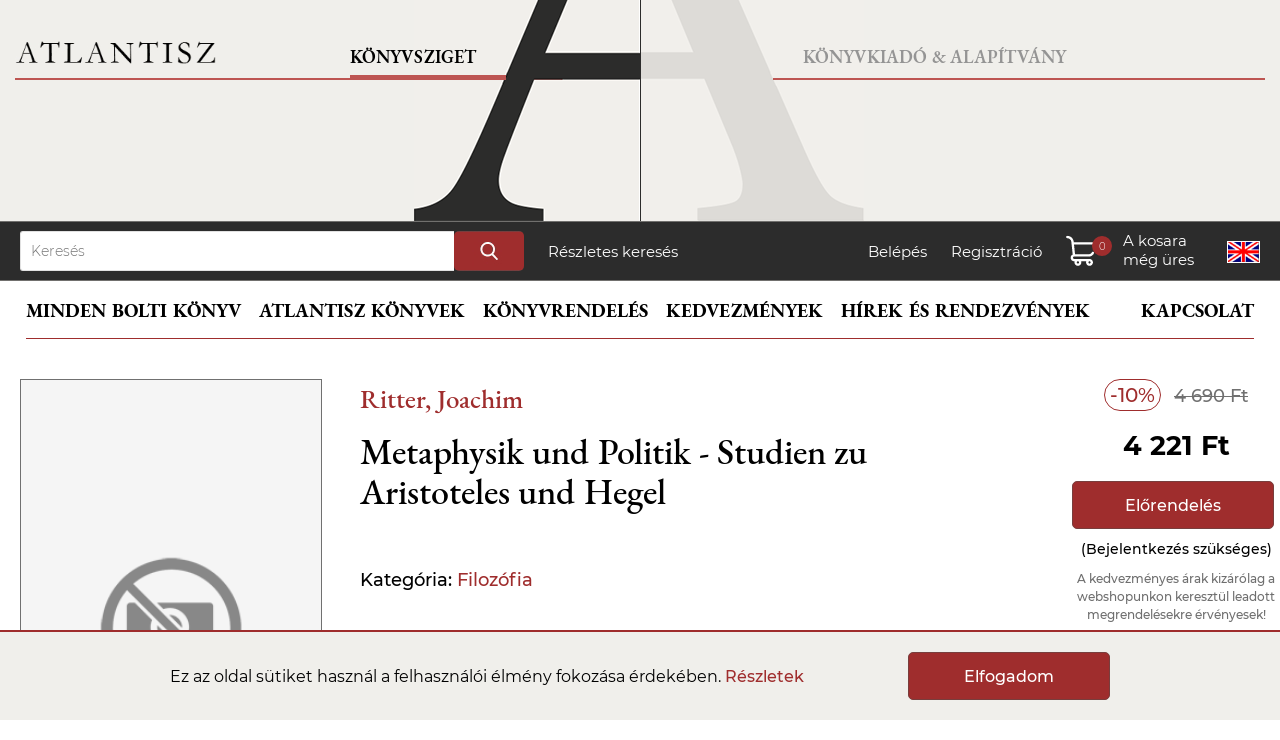

--- FILE ---
content_type: text/html; charset=UTF-8
request_url: https://atlantiszkiado.hu/konyv/metaphysik-und-politik-studien-zu-aristoteles-und-hegel/
body_size: 5781
content:
<!doctype html>
<html lang="hu">
<head>
    <meta charset="utf-8">
    <title>Ritter, Joachim: Metaphysik und Politik - Studien zu Aristoteles und Hegel | Atlantisz Könyvkiadó</title>
	    <meta charset="utf-8">
	<meta name="viewport" content="width=device-width, initial-scale=1.0">
	<script>
		// Create BP element on the window
		window["bp"] = window["bp"] || function () {
			(window["bp"].q = window["bp"].q || []).push(arguments);
		};
		window["bp"].l = 1 * new Date();

		// Insert a script tag on the top of the head to load bp.js
		scriptElement = document.createElement("script");
		firstScript = document.getElementsByTagName("script")[0];
		scriptElement.async = true;
		scriptElement.src = 'https://pixel.barion.com/bp.js';
		firstScript.parentNode.insertBefore(scriptElement, firstScript);

		// Send init event
		bp('init', 'addBarionPixelId', 'BP-rb2wXJPte2-7A');
	</script>
	<noscript>
		<img height="1" width="1" style="display:none" alt="Barion Pixel" src="https://pixel.barion.com/a.gif?ba_pixel_id='BP-rb2wXJPte2-7A'&ev=contentView&noscript=1">
	</noscript>
	<script async src="https://www.googletagmanager.com/gtag/js?id=G-ZNS0G6VKM8"></script>
	<script>
	  window.dataLayer = window.dataLayer || [];
	  function gtag(){dataLayer.push(arguments);}
	  gtag('js', new Date());
	  gtag('config', 'G-ZNS0G6VKM8');
	</script>
    <link rel="stylesheet" href="/css/atlantisz.css?vs=9ed82f00885b77d3ac7464f4420f22ea">
	<script src="/assets/js/jquery.min.js"></script>
    <script src="/assets/js/base.js?vs=332545eed1750c8704e7bbdf19c980ed"></script>

	<link rel="stylesheet" type="text/css" href="/assets/slick/slick.css">
	<link rel="stylesheet" type="text/css" href="/assets/slick/slick-theme.css?vs=2">
	<script src="/assets/slick/jquery-2.2.0.min.js" type="text/javascript"></script>
	<script src="/assets/slick/slick.js" type="text/javascript" charset="utf-8"></script>
	<script src="/assets/lightbox/lightbox.js" type="text/javascript" charset="utf-8"></script>
	<link rel="stylesheet" type="text/css" href="/assets/lightbox/lightbox.css">

	<meta itemprop="url" content="https://www.atlantiszkiado.hu/">
	<meta http-equiv="Content-Language" content="hu"/>
	<meta name="title" content="Metaphysik und Politik - Studien zu Aristoteles und Hegel" />
	<meta name="description" content="" />
	<meta property="og:title" content="Metaphysik und Politik - Studien zu Aristoteles und Hegel" />
	<meta property="og:description" content="" />
	<meta property="og:image" content="https://www.atlantiszkiado.hu/file/nopic.png" />
	<meta property="og:type" content="book" />
	<meta property="og:isbn" content="9783518292532" />
	<link rel="canonical" href="https://www.atlantiszkiado.hu/konyv/metaphysik-und-politik-studien-zu-aristoteles-und-hegel/" />
</head>
<body>

	<header>
		<div class="hbl" id="hbl">
			<div class="bord">
				<a href="/" class="txt">Könyvsziget</a>
				<a href="/" id="logo"></a>
			</div>
			<a href="/szerzo/wittgenstein-ludwig/" id="quot"><sub>&rdquo;</sub> A szavak tettek.&rdquo;</a>
		</div>
		<div class="hbr" id="hbr">
			<div class="bord">
				<a href="/konyvkiado/" class="txt">Könyvkiadó & Alapítvány</a>
			</div>
		</div>
		<div class="hm">
			<div id="navm">
				<a href="/" id="logom"></a>
				<a id="hame"></a>
				<a id="hameC"></a>
			</div>
			<div class="navigm">
				<a href="/" class="active">Könyvsziget</a>
				<a href="/konyvkiado/">Könyvkiadó & Alapítvány</a>
			</div>
		</div>
	</header>

	<div id="search">
		<div>
			<form action="/kereses/" method="get">
				<input type="text" name="search" id="QuickSearchText" maxlength="30" placeholder="Keresés">
				<input type="submit" name="submit" value="">
			</form>
			<a href="/reszletes-kereses/">Részletes keresés</a>
			<p>
				<a href="/belepes/">Belépés</a>
				<a href="/regisztracio/">Regisztráció</a>				<a class="cart" id="cart"><span id="sdf"></span><span id="db"></span><span id="pr"></span></a>
				<a href="/en/konyv/metaphysik-und-politik-studien-zu-aristoteles-und-hegel/" class="lang" id="hu" title="English version"></a>
			</p>
		</div>
	</div>
	<div id="navigation" class="shop">
		<nav id="menu">
		
			<a href="/konyv/" id="PubMainMenu">Minden bolti könyv</a>
			<a href="/atlantisz-konyvek-sorozatok-szerint/">Atlantisz könyvek</a>
			<a href="/cikk/konyvrendeles/">Könyvrendelés</a>
			<a href="/cikk/kedvezmenyek/">Kedvezmények</a>
			<a href="/hirek-es-rendezvenyek/">Hírek és rendezvények</a>
			<a href="/kapcsolat/">Kapcsolat</a>

		
		</nav>
		<div id="menuM">
			<div class="navigm">
				<a id="shopB">Könyvsziget</a>
				<a id="publishB">Kiadó & Alapítvány</a>
			</div><br clear="all">
			<div id="common">
				<a href="/en/konyv/metaphysik-und-politik-studien-zu-aristoteles-und-hegel/" class="lang" id="hu"></a>
				<a href="/kosar-tartalma/" id="cartM"><p></p><span id="dbM"></span><span id="prM"></span></a>
				<p><a href="/belepes/">Belépés</a> / <a href="/regisztracio/">Regisztráció</a></p>			</div>
			<div id="shop">
				<a href="/">Címoldal</a>
				<a href="#" class="catLink" data-target="MenuSubWebshop">Minden bolti könyv</a>
				<div class="submenu" id="MenuSubWebshop">
							<a href="/kategoria/uj-konyvek/">Új könyvek</a>
		<a href="/atlantisz-konyvek-sorozatok-szerint/">Atlantisz könyvek</a>
		<a href="/konyv/">Minden bolti könyv</a>
		<a href="/kategoria/ajanlatunk/">Ajánlatunk</a>
		<a href="/kategoria/kedvencek/">Vásárlóink kedvencei</a>
		<a href="/kategoria/kulonosen-kedvezo-aru-konyvek/">Most különösen kedvező árú könyvek</a>				</div>
				<a href="/atlantisz-konyvek-sorozatok-szerint/">Atlantisz könyvek</a>
				<a href="/cikk/konyvrendeles/">Könyvrendelés</a>
				<a href="/cikk/kedvezmenyek/">Kedvezmények</a>
				<a href="/hirek-es-rendezvenyek/">Hírek és rendezvények</a>
				<a href="/kapcsolat/">Kapcsolat</a>
			</div>
			<div id="publish">
				<a href="/konyvkiado/">Címoldal</a>
				<a href="#" class="catLink" data-target="konyvkiado">Könyvkiadó</a>
				<div class="submenu" id="konyvkiado">
							<!--<a href="/konyvkiado/atlantisz-konyvek/">Atlantisz könyvek</a>-->
		<a href="/atlantisz-konyvek-sorozatok-szerint/">Atlantisz könyvek</a>
		<a href="/konyvkiado/sorozatok/">Sorozatok</a>
		<a href="/konyvkiado/tengelyi-laszlo-dij/">Tengelyi László Díj</a>
		<a href="/cikk/medvetanc/">Medvetánc</a>
		<a href="/konyvkiado/dokumentumok/plakatok/">Katalógus</a>
		<a href="/konyvkiado/mentsunk-konyvet/">Mentsünk könyvet</a>
		<a href="/konyvkiado/uj-sajat-betuink/">Új, saját betűink</a>
		<!--<a href="/konyvkiado/atlantisz-ajandekok/">Atlantisz pólók</a>-->
		<a href="/konyvkiado/atlantisz-kiegeszitok/">Atlantisz kiegészítők</a>
		<a href="/konyvkiado/munkatarsaink/">Munkatársaink</a>				</div>
				<a href="/konyvkiado/atlantisz-alapitvany/">Alapítvány</a>
				<a href="/konyvkiado/atlantisz-konyvkiado-tortenete/">Történet</a>
				<a href="/konyvkiado/recenziok/">Sajtóvisszhang</a>
				<a href="/konyvkiado/dokumentumok/">Dokumentumok</a>
				<a href="/konyvkiado/tamogatok/">Barátok-támogatók</a>
				<a href="/konyvkiado/hirek/">Hírek</a>
			</div>
		</div>
	</div>

	<div id="CartLayer">
		<div id="CartLayerContent">
			<h3>A kosár tartlama <span id="CartLayerAmount"></span></h3>
			<div id="CartLayerList"></div>
			<div id="CartLayerSum">
				<a href="/kosar-tartalma/" class="button">Tovább a fizetéshez</a>
				<h4>Összesen fizetendő:</h4>
				<span id="FinalPriceTotalText"></span><p id="TotalDiscountValueText"></p><p id="OriginalPriceTotalText"></p>
			</div>
			<div id="barionLayerLogo"></div>
		</div>
	</div>
	<div id="toast"></div>	
	<div id="QuickSearch"></div>


<div id="PublisherSubmenu">
	<div class="PublisherSubmenuList">
				<a href="/kategoria/uj-konyvek/">Új könyvek</a>
		<a href="/atlantisz-konyvek-sorozatok-szerint/">Atlantisz könyvek</a>
		<a href="/konyv/">Minden bolti könyv</a>
		<a href="/kategoria/ajanlatunk/">Ajánlatunk</a>
		<a href="/kategoria/kedvencek/">Vásárlóink kedvencei</a>
		<a href="/kategoria/kulonosen-kedvezo-aru-konyvek/">Most különösen kedvező árú könyvek</a>	</div>
	<div class="PSOurNewBooks">
		<p>Tekintse meg legújabb könyveinket</p>

		<div class="PSBookList">
			<div class="slider autorsScrollBox headerSlider">
	<div>
		<div class="AuthorBox">
			<a href="https://www.atlantiszkiado.hu/konyv/a-populistak-h-osei/"><img src="/file/987994846347_popu_275x455.jpg" width="275" height="455" title="A populisták (h)ősei" border="0"></a>
		</div>
	</div>
	<div>
		<div class="AuthorBox">
			<a href="https://www.atlantiszkiado.hu/konyv/jugoszlavia-edes-hazam/"><img src="/file/d7f615641158_jugo_275x455.jpg" width="275" height="455" title="Jugoszlávia, édes hazám" border="0"></a>
		</div>
	</div>
	<div>
		<div class="AuthorBox">
			<a href="https://www.atlantiszkiado.hu/konyv/europa-a-zsidok-ellen-1880-1945/"><img src="/file/32e026eefd7b_galy_275x455.jpg" width="275" height="455" title="Európa a zsidók ellen 1880-1945" border="0"></a>
		</div>
	</div>
	<div>
		<div class="AuthorBox">
			<a href="https://www.atlantiszkiado.hu/konyv/allam/"><img src="/file/79c1b508dac4_i1575980285konyvallam_275x455.jpg" width="275" height="455" title="Platón: Az állam" border="0"></a>
		</div>
	</div>
			</div>
		</div>

	</div>
</div>


<div id="content">

	<div id="md">
		<div class="author"><a href="/szerzo/ritter-joachim/">Ritter, Joachim</a></div>
		<h1>Metaphysik und Politik - Studien zu Aristoteles und Hegel</h1>
	</div>
	<div class="left">
		<div class="prod_image">
						<a class="main"><img src="https://www.atlantiszkiado.hu/file/nopic_275x455.png" alt="Metaphysik und Politik - Studien zu Aristoteles und Hegel" border="0"></a>
											</div>
		<div class="prod_params" id="book_params">
			<b>Borító:</b> Fűzött<br>
			<b>ISBN:</b> 9783518292532<br>
						<b>Nyelv:</b> német<br>			<b>Méret:</b> 17.5<br>						<b>Oldalszám:</b> 458<br>
			<b>Megjelenés éve:</b> 2003<br>
		</div>
	</div>


	<div class="right_s">
		<div class="discount">-10%</div> <div class="original_price">4 690 Ft</div>
		<div class="price">4 221 Ft</div>		<a href="/belepes/" class="button">Előrendelés</a><div class="status">(Bejelentkezés szükséges)</div>		<div class="status" style="color:#6e6e6e; font-size:12px;">A kedvezményes árak kizárólag a webshopunkon keresztül leadott megrendelésekre érvényesek!</div>
	</div>

	<div class="middle">
		<div id="book_title_md">
			<div class="author"><a href="/szerzo/ritter-joachim/">Ritter, Joachim</a></div>
			<h1>Metaphysik und Politik - Studien zu Aristoteles und Hegel</h1>
		</div>
		<div class="prod_params" id="book_params_md"></div>
				
		<div class="details">
															Kategória: <a href="/kategoria/filozofia/">Filozófia</a><br>		</div>


	</div><br clear="all" /><br><br><br>

<h2 class="lightmargin">Kapcsolódó könyvek</h2>
<div class="slider responsive"><div>
	<div class="BookBox">
		<a href="/konyv/pope-mint-metafizikus/"><img src="/file/6d056edacd0f_moses-mendelssohn-lessing-pope-mint-metafizikus-ujdonsag-9ffc_1_big_275x455.jpg" alt="Mendelssohn, Moses, Lessing, Gotthold Ephraim: Pope mint metafizikus" border="0"></a>
		<div class="DataHeight">
			<a href="/konyv/pope-mint-metafizikus/" class="author">Mendelssohn, Moses, Lessing, Gotthold Ephraim</a>
			<a href="/konyv/pope-mint-metafizikus/" class="title">Pope mint metafizikus</a>
		</div>
		<p><span class="disc" aria-label="10% kedvezmény">10%</span><span class="price" aria-label="Kedvezményes ár: 3 240Ft">3 240 Ft</span><span class="price_original" aria-label="Eredeti ár: 3 600Ft">3 600 Ft</span></p>
		<a href="javascript:updateCart(29881,1,1,3);" class="button">Kosárba</a>
	</div>
			</div><div>
	<div class="BookBox">
		<a href="/konyv/a-szenvedo-ember-birkenwaldi-szinkronizacio/"><img src="/file/646b0b3e4c87_viktor-e-frankl-a-szenvedo-ember-birkenwaldi-szinkronizacio-264088_275x455.jpg" alt="Frankl, Viktor E.: A szenvedő ember - Birkenwaldi szinkronizáció" border="0"></a>
		<div class="DataHeight">
			<a href="/konyv/a-szenvedo-ember-birkenwaldi-szinkronizacio/" class="author">Frankl, Viktor E.</a>
			<a href="/konyv/a-szenvedo-ember-birkenwaldi-szinkronizacio/" class="title">A szenvedő ember - Birkenwaldi szinkronizáció</a>
		</div>
		<p><span class="disc" aria-label="10% kedvezmény">10%</span><span class="price" aria-label="Kedvezményes ár: 3 870Ft">3 870 Ft</span><span class="price_original" aria-label="Eredeti ár: 4 300Ft">4 300 Ft</span></p>
		<a href="javascript:updateCart(29878,1,1,3);" class="button">Kosárba</a>
	</div>
			</div><div>
	<div class="BookBox">
		<a href="/konyv/ha-nietzsche-narval-lett-volna-az-emberi-ostobasag-az-allati-intelligencia-tukreben/"><img src="/file/647915cac33c_justin-gregg-ha-nietzsche-narval-lett-volna-az-emberi-ostobasag-az-allati-intelligencia-tukreben-265_275x455.jpg" alt="Gregg, Justin: Ha Nietzsche narvál lett volna - Az emberi ostobaság az állati intelligencia tükrében" border="0"></a>
		<div class="DataHeight">
			<a href="/konyv/ha-nietzsche-narval-lett-volna-az-emberi-ostobasag-az-allati-intelligencia-tukreben/" class="author">Gregg, Justin</a>
			<a href="/konyv/ha-nietzsche-narval-lett-volna-az-emberi-ostobasag-az-allati-intelligencia-tukreben/" class="title">Ha Nietzsche narvál lett volna - Az emberi ostobaság az állati intelligencia tükrében</a>
		</div>
		<p><span class="disc" aria-label="10% kedvezmény">10%</span><span class="price" aria-label="Kedvezményes ár: 4 905Ft">4 905 Ft</span><span class="price_original" aria-label="Eredeti ár: 5 450Ft">5 450 Ft</span></p>
		<a href="javascript:updateCart(29852,1,1,3);" class="button">Kosárba</a>
	</div>
			</div><div>
	<div class="BookBox">
		<a href="/konyv/how-to-feel-an-ancient-guide-to-minding-our-emotions/"><img src="/file/c49e637829ac_bud_275x455.jpg" alt="Buddha: How to Feel: An Ancient Guide to Minding Our Emotions" border="0"></a>
		<div class="DataHeight">
			<a href="/konyv/how-to-feel-an-ancient-guide-to-minding-our-emotions/" class="author">Buddha</a>
			<a href="/konyv/how-to-feel-an-ancient-guide-to-minding-our-emotions/" class="title">How to Feel: An Ancient Guide to Minding Our Emotions</a>
		</div>
		<p><span class="disc" aria-label="10% kedvezmény">10%</span><span class="price" aria-label="Kedvezményes ár: 6 642Ft">6 642 Ft</span><span class="price_original" aria-label="Eredeti ár: 7 380Ft">7 380 Ft</span></p>
		<a href="javascript:updateCart(29850,1,1,3);" class="button">Kosárba</a>
	</div>
			</div><div>
	<div class="BookBox">
		<a href="/konyv/poussin-tekintete/"><img src="/file/0b748b7afe29_4823834_275x455.jpg" alt="Bagi Zsolt: Poussin tekintete - A látás lenyűgözése és felszabadítása: a barokk eseménye" border="0"></a>
		<div class="DataHeight">
			<a href="/konyv/poussin-tekintete/" class="author">Bagi Zsolt</a>
			<a href="/konyv/poussin-tekintete/" class="title">Poussin tekintete - A látás lenyűgözése és felszabadítása: a barokk eseménye</a>
		</div>
		<p><span class="disc" aria-label="10% kedvezmény">10%</span><span class="price" aria-label="Kedvezményes ár: 4 365Ft">4 365 Ft</span><span class="price_original" aria-label="Eredeti ár: 4 850Ft">4 850 Ft</span></p>
		<a class="button disabled">Elfogyott</a>
	</div>
			</div><div>
	<div class="BookBox">
		<a href="/konyv/godel-escher-bach-egybefont-gondolatok-birodalma-1/"><img src="/file/18df02920453_douglas-r-hofstadter-godel-escher-bach-egybefont-gondolatok-birodalma-264698_275x455.jpg" alt="Hofstadter, D.R.: Gödel, Escher, Bach - Egybefont Gondolatok Birodalma" border="0"></a>
		<div class="DataHeight">
			<a href="/konyv/godel-escher-bach-egybefont-gondolatok-birodalma-1/" class="author">Hofstadter, D.R.</a>
			<a href="/konyv/godel-escher-bach-egybefont-gondolatok-birodalma-1/" class="title">Gödel, Escher, Bach - Egybefont Gondolatok Birodalma</a>
		</div>
		<p><span class="disc" aria-label="10% kedvezmény">10%</span><span class="price" aria-label="Kedvezményes ár: 9 000Ft">9 000 Ft</span><span class="price_original" aria-label="Eredeti ár: 9 999Ft">9 999 Ft</span></p>
		<a href="javascript:updateCart(29806,1,1,3);" class="button">Kosárba</a>
	</div>
			</div><div>
	<div class="BookBox">
		<a href="/konyv/time-and-world/"><img src="/file/ed9c96331b83_9781509566273_275x455.jpg" alt="Rosa, Hartmut: Time and World" border="0"></a>
		<div class="DataHeight">
			<a href="/konyv/time-and-world/" class="author">Rosa, Hartmut</a>
			<a href="/konyv/time-and-world/" class="title">Time and World</a>
		</div>
		<p><span class="disc" aria-label="10% kedvezmény">10%</span><span class="price" aria-label="Kedvezményes ár: 7 803Ft">7 803 Ft</span><span class="price_original" aria-label="Eredeti ár: 8 670Ft">8 670 Ft</span></p>
		<a href="javascript:updateCart(29797,1,1,3);" class="button">Kosárba</a>
	</div>
			</div><div>
	<div class="BookBox">
		<a href="/konyv/the-penguin-book-of-existentialist-philosophy/"><img src="/file/05fdd5032e31_9780241645413_275x455.jpg" alt=" The Penguin Book of Existentialist Philosophy" border="0"></a>
		<div class="DataHeight">
			
			<a href="/konyv/the-penguin-book-of-existentialist-philosophy/" class="title">The Penguin Book of Existentialist Philosophy</a>
		</div>
		<p><span class="disc" aria-label="10% kedvezmény">10%</span><span class="price" aria-label="Kedvezményes ár: 6 183Ft">6 183 Ft</span><span class="price_original" aria-label="Eredeti ár: 6 870Ft">6 870 Ft</span></p>
		<a href="javascript:updateCart(29783,1,1,3);" class="button">Kosárba</a>
	</div>
			</div><div>
	<div class="BookBox">
		<a href="/konyv/first-philosophy-last-philosophy-western-knowledge-between-metaphysics-and-the-sciences/"><img src="/file/6948349a5031_9781509560523_275x455.jpg" alt="Agamben, Giorgio: First Philosophy Last Philosophy : Western Knowledge between Metaphysics and the Sciences" border="0"></a>
		<div class="DataHeight">
			<a href="/konyv/first-philosophy-last-philosophy-western-knowledge-between-metaphysics-and-the-sciences/" class="author">Agamben, Giorgio</a>
			<a href="/konyv/first-philosophy-last-philosophy-western-knowledge-between-metaphysics-and-the-sciences/" class="title">First Philosophy Last Philosophy : Western Knowledge between Metaphysics and the Sciences</a>
		</div>
		<p><span class="disc" aria-label="10% kedvezmény">10%</span><span class="price" aria-label="Kedvezményes ár: 6 111Ft">6 111 Ft</span><span class="price_original" aria-label="Eredeti ár: 6 790Ft">6 790 Ft</span></p>
		<a href="javascript:updateCart(29755,1,1,3);" class="button">Kosárba</a>
	</div>
			</div><div>
	<div class="BookBox">
		<a href="/konyv/einzeln-sein-eine-philosophische-herausforderung/"><img src="/file/6ed03f5c2ccc_71bnbgowjgl-sl1500_275x455.jpg" alt="Safranski, Rüdiger : Einzeln sein. Eine philosophische Herausforderung." border="0"></a>
		<div class="DataHeight">
			<a href="/konyv/einzeln-sein-eine-philosophische-herausforderung/" class="author">Safranski, Rüdiger </a>
			<a href="/konyv/einzeln-sein-eine-philosophische-herausforderung/" class="title">Einzeln sein. Eine philosophische Herausforderung.</a>
		</div>
		<p><span class="disc" aria-label="10% kedvezmény">10%</span><span class="price" aria-label="Kedvezményes ár: 6 102Ft">6 102 Ft</span><span class="price_original" aria-label="Eredeti ár: 6 780Ft">6 780 Ft</span></p>
		<a href="javascript:updateCart(29752,1,1,3);" class="button">Kosárba</a>
	</div>
			</div><div>
	<div class="BookBox">
		<a href="/konyv/a-zen-buddhizmus-filozofiaja/"><img src="/file/1eaca52e6bb3_byung-chul-han-a-zen-buddhizmus-filozofiaja-264576_275x455.jpg" alt="Byung-Chul Han: A zen buddhizmus filozófiája" border="0"></a>
		<div class="DataHeight">
			<a href="/konyv/a-zen-buddhizmus-filozofiaja/" class="author">Byung-Chul Han</a>
			<a href="/konyv/a-zen-buddhizmus-filozofiaja/" class="title">A zen buddhizmus filozófiája</a>
		</div>
		<p><span class="disc" aria-label="10% kedvezmény">10%</span><span class="price" aria-label="Kedvezményes ár: 3 150Ft">3 150 Ft</span><span class="price_original" aria-label="Eredeti ár: 3 500Ft">3 500 Ft</span></p>
		<a class="button disabled">Elfogyott</a>
	</div>
			</div><div>
	<div class="BookBox">
		<a href="/konyv/walden-a-polgari-engedetlenseg-iranti-kotelessegrol-1/"><img src="/file/065577450468_henry-david-thoreau-walden-a-polgari-engedetlenseg-iranti-kotelessegrol-uj-kiadas-263881_275x455.jpg" alt="Thoreau, Henry David  : Walden - A polgári engedetlenség iránti kötelességről" border="0"></a>
		<div class="DataHeight">
			<a href="/konyv/walden-a-polgari-engedetlenseg-iranti-kotelessegrol-1/" class="author">Thoreau, Henry David  </a>
			<a href="/konyv/walden-a-polgari-engedetlenseg-iranti-kotelessegrol-1/" class="title">Walden - A polgári engedetlenség iránti kötelességről</a>
		</div>
		<p><span class="disc" aria-label="10% kedvezmény">10%</span><span class="price" aria-label="Kedvezményes ár: 5 040Ft">5 040 Ft</span><span class="price_original" aria-label="Eredeti ár: 5 600Ft">5 600 Ft</span></p>
		<a href="javascript:updateCart(29737,1,1,3);" class="button">Kosárba</a>
	</div>
			</div></div>
<!-- /#content -->
</div>

<footer>
	<div class="hbl">
		<div class="bord">
			<a href="/" class="txt">Könyvsziget</a>
			<a href="/" id="logo"></a>
		</div>
		<a href="/szerzo/wittgenstein-ludwig/" id="quot"><sub>&rdquo;</sub> A szavak tettek.&rdquo;</a>
	</div>
	<div class="hbr">
		<div class="bord">
			<a href="/konyvkiado/" class="txt">Könyvkiadó & Alapítvány</a>
		</div>
	</div>
	<div id="footerlinks">
		<a href="/cikk/konyvrendeles/">Vásárlási tudnivalók</a>
		<a href="/kapcsolat/#kiado">Kapcsolat</a>
		<a href="/cikk/impresszum/">Impresszum</a>
		<a href="/cikk/adatvedelem/">Adatvédelem</a>
		<a href="/cikk/altalanos-szerzodesi-feltetelek/">ÁSZF</a>
		<a href="/cikk/akadalymentesitesi-nyilatkozat/">Akadálymentesítési nyilatkozat</a>
		<a href="https://www.facebook.com/atlantiszkonyvsziget/" target="_blank" class="footer_fb"></a>
		<a href="https://www.instagram.com/atlantiszkonyvsziget/" target="_blank" class="footer_insta"></a>
	</div>
	<div id="copyright">&copy; 2026 Minden jog fenntartva! Atlantisz Könyvkiadó</div>
</footer>
<div id="barion_footer_wild"></div>


<div id="cookies">
	Ez az oldal sütiket használ a felhasználói élmény fokozása érdekében. <a href="/cikk/adatvedelem/" target="_blank">Részletek</a>
	<a href="javascript:AllowCookies();" class="button">Elfogadom</a>
</div>


<script> window.addEventListener("load", (event) => { setTimeout(() => { let aioa_script_tag = document.createElement("script"); aioa_script_tag.src = "https://www.skynettechnologies.com/accessibility/js/all-in-one-accessibility-js-widget-minify.js?colorcode=#420083&token=&position=bottom_right"; aioa_script_tag.id = "aioa-adawidget"; document.getElementsByTagName("body")[0].appendChild(aioa_script_tag); }, 3000)}); </script></body>
</html>